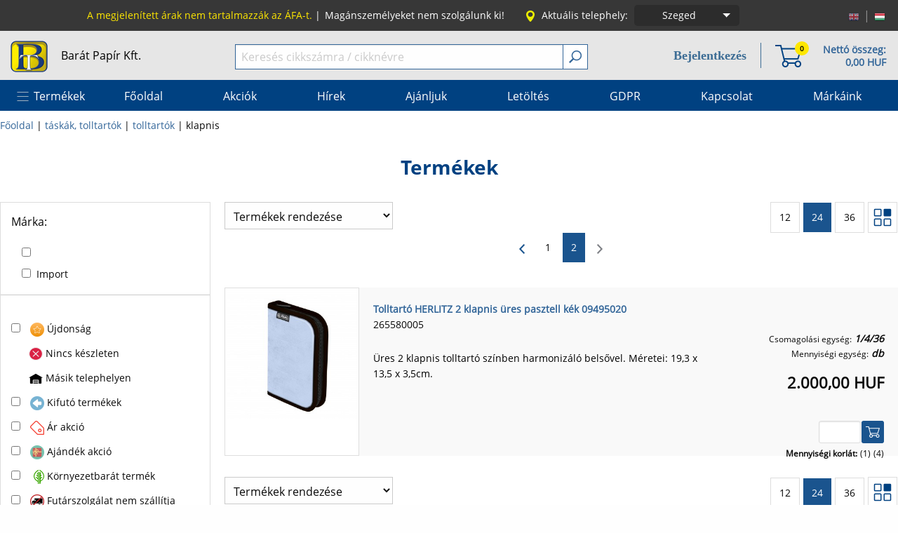

--- FILE ---
content_type: text/html; charset=utf-8
request_url: https://www.barat.hu/1414-klapnis?p=2&id_category=1414&n=24
body_size: 17681
content:
<!DOCTYPE html>
<html xmlns="http://www.w3.org/1999/xhtml" xml:lang="hu" xmlns:fb="http://ogp.me/ns/fb#">
<head>
    <title>Bar&aacute;t Pap&iacute;r web&aacute;ruh&aacute;z - klapnis</title>
                <meta name="description" content="F&eacute;nym&aacute;sol&oacute;pap&iacute;r, iratrendező, irodaszer nagykereskedelmi web&aacute;ruh&aacute;z" />
                    <meta name="keywords" content="f&eacute;nym&aacute;sol&oacute;pap&iacute;r, irodaszer, iratrendező, pap&iacute;r" />
        <meta http-equiv="Content-Type" content="application/xhtml+xml; charset=utf-8" />
    <meta name="viewport" content="width=device-width, initial-scale=1.0, maximum-scale=1" />
    <meta name="robots" content="index,follow" />
    <link rel="icon" type="image/vnd.microsoft.icon" href="/img/favicon.ico" />
    <link rel="shortcut icon" type="image/x-icon" href="/img/favicon.ico" />
    	<link href="/themes/br/css/app.css?v=2962" rel="stylesheet" type="text/css" media="all" />
	<link href="/themes/br/slick/slick.css?v=2" rel="stylesheet" type="text/css" media="all" />
		<link rel="stylesheet" type="text/css" href="/themes/br/css/dlmenu-component.css" />
	<link href="/themes/br/css/blitzer.css" rel="stylesheet" type="text/css" media="all" />
	<link href="/themes/br/photoswipe/photoswipe.css" rel="stylesheet" type="text/css" media="all" />
	<link href="/themes/br/photoswipe/default-skin/default-skin.css" rel="stylesheet" type="text/css" media="all" />
    	            <script type="text/javascript" src="/js/tools.js?v=2818"></script>
    <script type="text/javascript">
            var baseDir = '/';
            var baseDirSSL = 'https://www.barat.hu/';
            var static_token = '7c171c352c3b9384ad802cf11022a80b';
            var token = 'd18ad8c77e23f0e211334bb6c9281b91';
            var priceDisplayPrecision = 2;
			var themeImgDir = '/themes/br/img/';
			var slicks = new Array();
    </script>
	<script type="text/javascript" src="/js/jquery/jquery-1.8.3.js"></script>
	<script type="text/javascript" src="/js/jquery/jquery-ui-1.9.2.custom.min.js"></script>
		<script type="text/javascript" src="/js/cart-tools.js"></script>
	<script type="text/javascript" src="/themes/br/foundation6.3.1/js/foundation.min.js"></script>
	<script type="text/javascript" src="/themes/br/slick/slick.min.js"></script>
	<script type="text/javascript" src="/themes/br/js/modernizr.custom.js"></script>
	<script type="text/javascript" src="/themes/br/js/dlmenu.js"></script>
	<script type="text/javascript" src="/themes/br/js/blazy.min.js"></script>
	<script type="text/javascript" src="/themes/br/js/popper.js"></script>
	<script type="text/javascript" src="/themes/br/js/email_notification.js"></script>
	<script type="text/javascript" src="/themes/br/js/bcart.js"></script>
	<script type="text/javascript" src="/themes/br/js/dialog.js"></script>
	<script type="text/javascript" src="/themes/br/js/search-au.js"></script>
	<script type="text/javascript" src="/themes/br/js/tools.js?v=1"></script>
	<script type="text/javascript" src="/themes/br/photoswipe/photoswipe.min.js"></script>
	<script type="text/javascript" src="/themes/br/photoswipe/photoswipe-ui-default.min.js"></script>
                                    <script type="text/javascript" src="/themes/br/js/product-list.js"></script>
                                <script type="text/javascript" src="/themes/br/js/filter.js"></script>
                    <script type="text/javascript" src="/modules/octopusaccount_accounts/files/myaccounts.js"></script><script type="text/javascript" src="/modules/modulefavorite/files/js/modulefavorite.js?v=71017"></script><script type="text/javascript">var lawService = '/modules/cookielaw/data.php';</script>
<script type="text/javascript" src="/modules/cookielaw/cookie_law_alert.js"></script>
</head>
    <body id="category">
                    <div id="main">
				<div id="header-top-wrapper">
					<div class="row">
						<div class="columns small-12">
							<div class="row collapse">
								<div class="columns small-4 medium-3 xmedium-3 large-2 large-push-10"><ul id="top_languages">
			<li class="real_language">
			<a href="/category.php?id_category=1414&amp;p=2&amp;n=24&amp;id_lang=1" title="English (English)">				<img src="/img/l/1-16.png" alt="English (English)" />
			</a>		</li>
		<li>|</li>			<li class="real_language selected_language">
							<img src="/img/l/3-16.png" alt="Magyar" />
					</li>
			</ul>
<script type="text/javascript">
	$('ul#top_languages li.real_language:not(.selected_language)').css('opacity', 0.6);
	$('ul#top_languages li.real_language:not(.selected_language)').hover(function(){
		$(this).css('opacity', 1);
	}, function(){
		$(this).css('opacity', 0.6);
	});
</script></div>
								<div class="columns small-6 medium-8 xmedium-8 large-10 large-pull-2">
									<ul class="top-menu pix14 normal fr">
										<li class="show-for-large yellow">
											A megjelen&iacute;tett &aacute;rak nem tartalmazz&aacute;k az &Aacute;FA-t.<span> | </span>
										</li>
										<li class="show-for-medium">
											<span>Mag&aacute;nszem&eacute;lyeket nem szolg&aacute;lunk ki!</span><span class="hide-for-large"> | </span>
										</li>
																					<li>
												<img class="show-for-large" src="/themes/br/img/location.png"><span class="show-for-xmedium pr5">Aktu&aacute;lis telephely:</span>
												<div class="establishment-selection">
													<div class="button-group" data-toggle="es-dropdown">
														<a class="button establishment-name">
																																																Szeged
																																																																																																																																										</a>
														<a class="dropdown button arrow-only">
															<span class="show-for-sr">Choose establishment!</span>
														</a>
													</div>
													<div class="dropdown-pane establishment-pane" id="es-dropdown" data-dropdown data-auto-focus="true">
														<form action="" method="post" name="frmchangeestablishment" id="frmchangeestablishment">
															<input type="hidden" id="ce" name="changeestablishment" value="2">
															<ul class="establishment">
																																																																																				<li class="white" onclick="$('#ce').val($(this).attr('data'));$('#frmchangeestablishment').submit();" data="3">Békéscsaba</li>
																																																																				<li class="white" onclick="$('#ce').val($(this).attr('data'));$('#frmchangeestablishment').submit();" data="4">Budapest</li>
																																																																				<li class="white" onclick="$('#ce').val($(this).attr('data'));$('#frmchangeestablishment').submit();" data="5">Tatabánya</li>
																																																</ul>
														</form>
													</div>
												</div>
											</li>
																			</ul>
								</div>
								<div class="columns small-2 medium-1 xmedium-1 hide-for-large text-right lh40">
									<button class="dl-trigger"><img class="hide-for-large" src="/themes/br/img/hamburger.png"/></button>
								</div>
							</div>
						</div>
					</div>
				</div>
                <div class="header-top-wrapper-bottom hide-for-large yellow text-center pix14">
                    A megjelen&iacute;tett &aacute;rak nem tartalmazz&aacute;k az &Aacute;FA-t.
                </div>
				<div id="header-middle-wrapper-outer">
					<div id="header-middle-wrapper">
						<div class="row">
							<div class="columns small-6 medium-2 xmedium-1 large-3"><div class="header-middle-item"><a href="https://www.barat.hu/" class="black">
								<img data-interchange="[/themes/br/img/baratpapir-logo-41.png, small], [/themes/br/img/baratpapir-logo-41.png, medium], [/themes/br/img/baratpapir-logo.png, large]" />
								<span class="show-for-large ml15">Bar&aacute;t Pap&iacute;r Kft.</span></a></div></div>
							<div class="columns small-6 medium-5 medium-push-5 xmedium-4 xmedium-push-7 large-4 large-push-5 text-right">
																<div class="header-middle-item">
									<div class="cart-info-txt hide-for-small-only fr pix14 bold ml20">
										<a href="https://www.barat.hu/order.php" title="Kos&aacute;r tartalm&aacute;nak megtekint&eacute;se"><p class="lh18 nomargin pr2">Nett&oacute; &ouml;sszeg:</p></a>
										<a href="https://www.barat.hu/order.php" title="Kos&aacute;r tartalm&aacute;nak megtekint&eacute;se"><p class="lh18 nomargin pr2 ajax-info-total-net-price">0,00 HUF</p></a>
									</div>
									<div class="cart-info-icon mr10 fr pix14 bold">
										<a href="https://www.barat.hu/order.php" title="Kos&aacute;r tartalm&aacute;nak megtekint&eacute;se" class="top-badge cart-badge" data-badge="0"><img src="/themes/br/img/basket38.png"></a>
									</div>
									<div class="h-separator show-for-large"><div></div></div>
									<div class="show-for-large pix14 fr pr20">
										                                            <div class="relative l-body">
                                                <a class="hu clb blue6 pix18 bold l-item" href="https://www.barat.hu/belepes">Bejelentkez&eacute;s</a>
                                                <div class="hidden l-container">
                                                    <div class="row collapse">
                                                        <div class="columns small-11 small-centered">
                                                            <a class="button wdth100" href="https://www.barat.hu/belepes">Bejelentkez&eacute;s</a>
                                                        </div>
                                                        <div class="columns small-11 small-centered">
                                                            <a class="button white-blue-button wdth100" href="https://www.barat.hu/regisztracio">Regisztr&aacute;ci&oacute;</a>
                                                        </div>
                                                    </div>
                                                </div>
                                            </div>
																													</div>
									
								</div>
							</div>
							<div class="columns small-12 medium-5 medium-pull-5 xmedium-7 xmedium-pull-4 large-5 large-pull-4">
								<div class="header-middle-item" id="search_q">
									<form method="get" action="https://www.barat.hu/search.php">
										<div class="input-group nomargin">
											<input type="text" class="input-group-field" id="search_query" name="search_query" value="" placeholder="Keres&eacute;s cikksz&aacute;mra / cikkn&eacute;vre" />
											<div class="input-group-button">
												<button type="submit" class="pointer search-btn" name="submit_search" id="submit_search" ><img src="/themes/br/img/search18.png" /></button>
											</div>
										</div>
									</form>
								</div>
							</div>
						</div>
					</div>
				</div>
				<div id="header-bottom-wrapper">
					<div class="row collapse show-for-large">
	<div class="columns small-12 relative">
		<ul class="menu-list pix16">
																					<li class="products pointer white" onmouseenter="$('.products-categories').show();" onmouseout="setTimeout(function(){if(!$('#pc').mouseIsOver()){$('.products-categories').hide();}}, 10);" class="menu-item">Term&eacute;kek</li>
										<li>
			<a href="/index.php" title="Főoldal"><span class="menu-item">Főoldal</span></a>
		 
	
	</li>							<li>
			<a href="/oldal/aktualis-akciok" title="Akci&oacute;k"><span class="menu-item">Akci&oacute;k</span></a>
		 
	
	</li>							<li>
			<a href="/oldal/hirek" title="H&iacute;rek"><span class="menu-item">H&iacute;rek</span></a>
		 
	
	</li>							<li>
			<a href="/oldal/ajanljuk" title="Aj&aacute;nljuk"><span class="menu-item">Aj&aacute;nljuk</span></a>
		 
	
	</li>							<li>
			<a href="/oldal/letoltheto-anyagok" title="Let&ouml;lt&eacute;s"><span class="menu-item">Let&ouml;lt&eacute;s</span></a>
		 
	
	</li>							<li>
			<a href="/oldal/altalanos-adatvedelmi-es-adatkezelesi-szabalyzat" title="GDPR"><span class="menu-item">GDPR</span></a>
		 
	
	</li>							<li>
			<span class="emptymenupoint menu-item" title="Kapcsolat">Kapcsolat</span>	
		 
	
			<ul>
					<li>
			<a href="/oldal/kapcsolat-szeged" title="Szeged"><span class="menu-item">Szeged</span></a>
		 
	
	</li>					<li>
			<a href="/oldal/kapcsolat-budapest" title="Budapest"><span class="menu-item">Budapest</span></a>
		 
	
	</li>					<li>
			<a href="/oldal/kapcsolat-bekescsaba" title="B&eacute;k&eacute;scsaba"><span class="menu-item">B&eacute;k&eacute;scsaba</span></a>
		 
	
	</li>					<li>
			<a href="/oldal/kapcsolat-tatabanya" title="Tatab&aacute;nya"><span class="menu-item">Tatab&aacute;nya</span></a>
		 
	
	</li>				</ul>
	</li>							<li>
			<a href="https://www.barat.hu/markaink" title="M&aacute;rk&aacute;ink"><span class="menu-item">M&aacute;rk&aacute;ink</span></a>
		 
	
	</li>					</ul>
					<div class="hidden products-categories row nomargin" id="pc" onmouseout="setTimeout(function(){if(!$('li.products').mouseIsOver() && !$('#pc').mouseIsOver()){$('.products-categories').hide();}}, 10);"
				 >
														<div class="columns large-3 hv">
						<div class="hv-inner has-child">
							<a href="/42209-kepeslap">képeslap</a>
						</div>
					</div>
														<div class="columns large-3 hv">
						<div class="hv-inner has-child">
							<a href="/42096-papirok">papírok</a>
						</div>
					</div>
														<div class="columns large-3 hv">
						<div class="hv-inner has-child">
							<a href="/41954-iskolaszerek">iskolaszerek</a>
						</div>
					</div>
														<div class="columns large-3 hv noborder">
						<div class="hv-inner has-child">
							<a href="/42051-fuzetek-jegyzetek">füzetek, jegyzetek</a>
						</div>
					</div>
														<div class="columns large-3 hv">
						<div class="hv-inner has-child">
							<a href="/42073-iroszerek">írószerek</a>
						</div>
					</div>
														<div class="columns large-3 hv">
						<div class="hv-inner has-child">
							<a href="/42064-iratrendezes">iratrendezés</a>
						</div>
					</div>
														<div class="columns large-3 hv">
						<div class="hv-inner has-child">
							<a href="/42092-naptarak">naptárak</a>
						</div>
					</div>
														<div class="columns large-3 hv noborder">
						<div class="hv-inner has-child">
							<a href="/42045-ajandek">ajándék</a>
						</div>
					</div>
														<div class="columns large-3 hv">
						<div class="hv-inner has-child">
							<a href="/42084-javitas-ragasztas">javítás, ragasztás</a>
						</div>
					</div>
														<div class="columns large-3 hv">
						<div class="hv-inner has-child">
							<a href="/42109-taskak-tolltartok">táskák, tolltartók</a>
						</div>
					</div>
														<div class="columns large-3 hv">
						<div class="hv-inner has-child">
							<a href="/42048-diszcsomagolas">díszcsomagolás</a>
						</div>
					</div>
														<div class="columns large-3 hv noborder">
						<div class="hv-inner has-child">
							<a href="/42068-irodai-kisgepek-kellekek">irodai kisgépek, kellékek</a>
						</div>
					</div>
														<div class="columns large-3 hv">
						<div class="hv-inner has-child">
							<a href="/42080-irodatechnika">irodatechnika</a>
						</div>
					</div>
														<div class="columns large-3 hv">
						<div class="hv-inner has-child">
							<a href="/42102-rajzeszkozok">rajzeszközök</a>
						</div>
					</div>
														<div class="columns large-3 hv">
						<div class="hv-inner has-child">
							<a href="/42095-nyomtatvanyok">nyomtatványok</a>
						</div>
					</div>
														<div class="columns large-3 hv noborder">
						<div class="hv-inner has-child">
							<a href="/42087-kellekanyagok">kellékanyagok</a>
						</div>
					</div>
														<div class="columns large-3 hv">
						<div class="hv-inner has-child">
							<a href="/42090-konyhai-termekek">konyhai termékek</a>
						</div>
					</div>
														<div class="columns large-3 hv">
						<div class="hv-inner has-child">
							<a href="/42091-letesitmenyuzemeltetes">létesítményüzemeltetés</a>
						</div>
					</div>
														<div class="columns large-3 hv">
						<div class="hv-inner has-child">
							<a href="/42054-haztartasi-termekek">háztartási termékek</a>
						</div>
					</div>
														<div class="columns large-3 hv noborder">
						<div class="hv-inner has-child">
							<a href="/42063-irodabutor-es-dekoracio">irodabútor és dekoráció</a>
						</div>
					</div>
														<div class="columns large-3 hv">
						<div class="hv-inner has-child">
							<a href="/42108-tisztitoszerek-higienia">tisztítószerek, higiénia</a>
						</div>
					</div>
														<div class="columns large-3 hv">
						<div class="hv-inner has-child">
							<a href="/42112-vizualtechnika">vizuáltechnika</a>
						</div>
					</div>
														<div class="columns large-3 hv">
						<div class="hv-inner has-child">
							<a href="/1297-kreativ">kreatív</a>
						</div>
					</div>
														<div class="columns large-3 hv noborder">
						<div class="hv-inner has-child">
							<a href="/41870-egyeb">egyéb</a>
						</div>
					</div>
																			</div>
			</div>
</div>
					<div class="row collapse hide-for-large">
						<div class="columns small-12">
							<div id="dl-menu" class="dl-menuwrapper">
								<ul class="dl-menu">
																			<li class="grayed">
											<a href="https://www.barat.hu/belepes">
												<img src="/themes/br/img/login.png"><span>&nbsp;Bejelentkez&eacute;s</span>
											</a>
										</li>
										<li class="grayed">
											<a href="https://www.barat.hu/regisztracio">
												<img src="/themes/br/img/user.png"><span>&nbsp;Regisztr&aacute;ci&oacute;</span>
											</a>
										</li>
																												<li>
											<a href="#">Term&eacute;kek</a>
											<ul class="dl-submenu">
																							<li class="has-child">
	<a href="#">képeslap</a>
			<ul class="dl-submenu">
					<li>
	<a href="/42192-anyak-napja">anyák napja</a>
	</li>					<li>
	<a href="/42194-baba-szuletes">baba születés</a>
	</li>					<li>
	<a href="/42193-ballagas">ballagás</a>
	</li>					<li>
	<a href="/42195-eskuv">esküvő</a>
	</li>					<li>
	<a href="/42196-felirat-nelkuli">felirat nélküli</a>
	</li>					<li>
	<a href="/42198-karacsony">karácsony</a>
	</li>					<li>
	<a href="/42199-koszonettel-szeretettel">köszönettel, szeretettel</a>
	</li>					<li>
	<a href="/42200-nevnap">névnap</a>
	</li>					<li>
	<a href="/42201-nnap">nőnap</a>
	</li>					<li>
	<a href="/42202-nyugdijba-vonulas">nyugdíjba vonulás</a>
	</li>					<li>
	<a href="/42203-reszvet">részvét</a>
	</li>					<li>
	<a href="/42204-szuletesnap">születésnap</a>
	</li>					<li>
	<a href="/42208-tobbfele-alkalomra">többféle alkalomra</a>
	</li>					<li>
	<a href="/42206-valentin-nap">valentin nap</a>
	</li>					<li>
	<a href="/42205-vallasels-aldozasbermalas">vallás,első áldozás,bérmálás</a>
	</li>				</ul>
	</li>																							<li class="has-child">
	<a href="#">papírok</a>
			<ul class="dl-submenu">
					<li class="has-child">
	<a href="#">fénymásoló</a>
			<ul class="dl-submenu">
					<li>
	<a href="/1339-feher">fehér</a>
	</li>					<li>
	<a href="/1340-szines-anyagaban">színes (anyagában)</a>
	</li>					<li>
	<a href="/1341-szines-nyomashoz-foto">színes nyomáshoz (fotó)</a>
	</li>					<li>
	<a href="/1342-ives-tekercses">íves, tekercses</a>
	</li>				</ul>
	</li>					<li class="has-child">
	<a href="#">karton</a>
			<ul class="dl-submenu">
					<li>
	<a href="/1345-anyagaban-szinezett">anyagában színezett</a>
	</li>					<li>
	<a href="/1347-festett">festett</a>
	</li>					<li>
	<a href="/1346-egyeb">egyéb</a>
	</li>				</ul>
	</li>					<li class="has-child">
	<a href="#">leporelló</a>
			<ul class="dl-submenu">
					<li>
	<a href="/1348-158">158</a>
	</li>					<li>
	<a href="/1349-240">240</a>
	</li>					<li>
	<a href="/1350-382">382</a>
	</li>				</ul>
	</li>					<li class="has-child">
	<a href="#">pénztárgépszalag</a>
			<ul class="dl-submenu">
					<li>
	<a href="/1355-hpapir">hőpapír</a>
	</li>					<li>
	<a href="/42041-nem-hpapir">nem hőpapír</a>
	</li>				</ul>
	</li>					<li class="has-child">
	<a href="#">rajzoláshoz</a>
			<ul class="dl-submenu">
					<li>
	<a href="/1359-rajzlap">rajzlap</a>
	</li>					<li>
	<a href="/1357-millimeter">milliméter</a>
	</li>					<li>
	<a href="/1358-pausz">pausz</a>
	</li>				</ul>
	</li>					<li>
	<a href="/2478-foto-tintasugaras-lezer">fotó papír, tintasugaras, lézer</a>
	</li>					<li class="has-child">
	<a href="#">boríték</a>
			<ul class="dl-submenu">
					<li>
	<a href="/1327-enyvezett">enyvezett</a>
	</li>					<li>
	<a href="/1329-legparnas">légpárnás</a>
	</li>					<li>
	<a href="/1330-ontapados">öntapadós</a>
	</li>					<li>
	<a href="/1333-specialis">speciális</a>
	</li>					<li>
	<a href="/1332-szilikonos">szilikonos</a>
	</li>					<li>
	<a href="/1331-szines">színes</a>
	</li>				</ul>
	</li>					<li class="has-child">
	<a href="#">etikett</a>
			<ul class="dl-submenu">
					<li>
	<a href="/1334-lezer-es-tintasugaras">lézer és tintasugaras</a>
	</li>					<li>
	<a href="/1337-ontapados-cimke">öntapadós címke</a>
	</li>					<li>
	<a href="/1336-nyomasra-tapado-cimke">nyomásra tapadó címke</a>
	</li>					<li>
	<a href="/1335-matrix">mátrix</a>
	</li>				</ul>
	</li>					<li>
	<a href="/1326-arazoszalag">árazószalag</a>
	</li>					<li>
	<a href="/1361-specialis-nyomtato-textilre-vasalhato-tephetetlen-vizallo">speciális nyomtató, textilre vasalható, téphetetlen, vízálló</a>
	</li>					<li>
	<a href="/1360-rovatolt">rovatolt</a>
	</li>				</ul>
	</li>																							<li class="has-child">
	<a href="#">iskolaszerek</a>
			<ul class="dl-submenu">
					<li>
	<a href="/2499-boritok">borítók</a>
	</li>					<li class="has-child">
	<a href="#">füzetbox</a>
			<ul class="dl-submenu">
					<li>
	<a href="/42131-A4">A4</a>
	</li>					<li>
	<a href="/42130-A5">A5</a>
	</li>				</ul>
	</li>					<li class="has-child">
	<a href="#">gumis mappák</a>
			<ul class="dl-submenu">
					<li>
	<a href="/42137-A3">A3</a>
	</li>					<li>
	<a href="/42138-A4">A4</a>
	</li>					<li>
	<a href="/42139-A5">A5</a>
	</li>				</ul>
	</li>					<li class="has-child">
	<a href="#">termoszok,kulacsok</a>
			<ul class="dl-submenu">
					<li>
	<a href="/42228-1000ml-muanyag">1000ml műanyag</a>
	</li>					<li>
	<a href="/42229-350ml-manyag">350ml műanyag</a>
	</li>					<li>
	<a href="/42225-475500ml-manyag">500ml műanyag</a>
	</li>					<li>
	<a href="/42226-500ml-FEM">500ml FÉM</a>
	</li>					<li>
	<a href="/42227-600650ml-manyag">600,650ml műanyag</a>
	</li>					<li>
	<a href="/42230-600ml-FEM">600ml FÉM</a>
	</li>					<li>
	<a href="/42231-800ml-manyag">800ml műanyag</a>
	</li>				</ul>
	</li>					<li>
	<a href="/1217-papir-termekek-szamolo-korong-szam-es-jelkartya-orarend">papír termékek (számoló korong, szám és jelkártya, órarend)</a>
	</li>					<li>
	<a href="/1214-manyag-termekek">műanyag termékek</a>
	</li>					<li>
	<a href="/1212-gyurma">gyurma</a>
	</li>					<li>
	<a href="/1213-hurkafa">hurkafa</a>
	</li>					<li>
	<a href="/1218-rajztabla-es-tarto">rajztábla és tartó</a>
	</li>				</ul>
	</li>																							<li class="has-child">
	<a href="#">füzetek, jegyzetek</a>
			<ul class="dl-submenu">
					<li class="has-child">
	<a href="#">kapcsozott füzet</a>
			<ul class="dl-submenu">
					<li>
	<a href="/42232-els-osztaly">első osztály</a>
	</li>					<li>
	<a href="/1041-normal-borito">normál borító</a>
	</li>					<li>
	<a href="/1040-szinesborito">színesborító</a>
	</li>					<li>
	<a href="/42019-hangjegy-szotarfuzet">hangjegy, szótárfüzet</a>
	</li>					<li>
	<a href="/42020-leckefuzet">leckefüzet</a>
	</li>				</ul>
	</li>					<li class="has-child">
	<a href="#">spirálfüzet</a>
			<ul class="dl-submenu">
					<li>
	<a href="/1050-normal-borito">normál borító</a>
	</li>					<li>
	<a href="/1051-specialis-szinregiszteres">speciális (színregiszteres)</a>
	</li>					<li>
	<a href="/1049-szinesborito">színesborító</a>
	</li>				</ul>
	</li>					<li>
	<a href="/1053-vazlatfuzet-rajztomb">vázlatfüzet, rajztömb</a>
	</li>					<li>
	<a href="/42018-jegyzetomb">jegyzetömb</a>
	</li>					<li>
	<a href="/1052-teptomb-es-tarto">tépőtömb és tartó</a>
	</li>					<li class="has-child">
	<a href="#">gyűrűskönyv</a>
			<ul class="dl-submenu">
					<li>
	<a href="/1035-studium-szigma">studium, szigma</a>
	</li>					<li>
	<a href="/1034-potbetet">pótbetét</a>
	</li>				</ul>
	</li>					<li>
	<a href="/1039-jegyzetfuzet">jegyzetfüzet</a>
	</li>					<li>
	<a href="/42022-spiraljegyzet-notesz">spiráljegyzet, notesz</a>
	</li>					<li>
	<a href="/1038-mappa">mappa</a>
	</li>					<li>
	<a href="/42021-naplo-butikkonyv-notesz">napló, butikkönyv, notesz</a>
	</li>					<li>
	<a href="/2492-ontapados-teptomb">öntapadós tépőtömb</a>
	</li>					<li>
	<a href="/41846-jelolcimke">jelölőcímke</a>
	</li>					<li>
	<a href="/1037-irolap">írólap</a>
	</li>					<li>
	<a href="/1032-beirokonyv">beírókönyv</a>
	</li>					<li>
	<a href="/1031-atirotomb">átírótömb</a>
	</li>					<li>
	<a href="/1044-mutato-telefonregiszter">mutató, telefonregiszter</a>
	</li>					<li>
	<a href="/1045-nevjegytarto-nevjegykarton">névjegytartó, névjegykarton</a>
	</li>					<li>
	<a href="/41872-emlekkonyv">emlékkönyv</a>
	</li>					<li>
	<a href="/1042-kifest">kifestő</a>
	</li>				</ul>
	</li>																							<li class="has-child">
	<a href="#">írószerek</a>
			<ul class="dl-submenu">
					<li class="has-child">
	<a href="#">ceruzák</a>
			<ul class="dl-submenu">
					<li>
	<a href="/2675-grafit-mintas">grafit, mintás</a>
	</li>					<li>
	<a href="/1166-grafit-radiros">grafit, radíros</a>
	</li>					<li>
	<a href="/1165-grafit-tolobetetes">grafit, tolóbetétes</a>
	</li>					<li>
	<a href="/1170-szines-szolo">színes szóló</a>
	</li>					<li>
	<a href="/1169-szines-keszlet">színes készlet</a>
	</li>					<li>
	<a href="/1167-grafit-technikai-mveszi">grafit, technikai, művészi</a>
	</li>					<li>
	<a href="/2676-specialis-szines-ceruzak">speciális színes ceruzák</a>
	</li>					<li>
	<a href="/1164-grafit-egyeb">grafit, egyéb</a>
	</li>				</ul>
	</li>					<li class="has-child">
	<a href="#">golyóstoll</a>
			<ul class="dl-submenu">
					<li>
	<a href="/1172-cserelhet-betetes">cserélhető betétes</a>
	</li>					<li>
	<a href="/1173-eldobhato">eldobható</a>
	</li>					<li>
	<a href="/1174-exkluziv">exkluzív</a>
	</li>					<li>
	<a href="/42235-radirozhato">radírozható</a>
	</li>				</ul>
	</li>					<li class="has-child">
	<a href="#">zseléstoll</a>
			<ul class="dl-submenu">
					<li>
	<a href="/42211-03-es-038-mm">0,3 és 0,38 mm</a>
	</li>					<li>
	<a href="/42214-04-mm">0,4 mm</a>
	</li>					<li>
	<a href="/42212-05-mm">0,5 mm</a>
	</li>					<li>
	<a href="/42215-07mm-1mm">0,7mm, 1mm</a>
	</li>					<li>
	<a href="/42213-keszlet">készlet</a>
	</li>					<li>
	<a href="/42234-radirozhato">radírozható</a>
	</li>				</ul>
	</li>					<li>
	<a href="/1187-rollertoll">rollertoll</a>
	</li>					<li class="has-child">
	<a href="#">pixiron</a>
			<ul class="dl-submenu">
					<li>
	<a href="/1182-035">0,35</a>
	</li>					<li>
	<a href="/1183-05">0,5</a>
	</li>					<li>
	<a href="/1184-07">0,7</a>
	</li>					<li>
	<a href="/1185-10">1,0</a>
	</li>				</ul>
	</li>					<li class="has-child">
	<a href="#">ironbél</a>
			<ul class="dl-submenu">
					<li>
	<a href="/1176-03">0,3</a>
	</li>					<li>
	<a href="/1177-05">0,5</a>
	</li>					<li>
	<a href="/1178-07">0,7</a>
	</li>					<li>
	<a href="/1179-09">0,9</a>
	</li>					<li>
	<a href="/1180-versatil">versatil</a>
	</li>				</ul>
	</li>					<li class="has-child">
	<a href="#">tollbetétek</a>
			<ul class="dl-submenu">
					<li>
	<a href="/1196-golyostoll">golyóstoll</a>
	</li>					<li>
	<a href="/1198-roller">roller</a>
	</li>					<li>
	<a href="/1199-zseles">zselés</a>
	</li>				</ul>
	</li>					<li class="has-child">
	<a href="#">rostírón</a>
			<ul class="dl-submenu">
					<li>
	<a href="/1188-filctoll">filctoll</a>
	</li>					<li>
	<a href="/1189-lakkfilc-porcelan-marker-folyekony-kreta-marker">lakkfilc, porcelán marker, folyékony kréta marker</a>
	</li>					<li>
	<a href="/1191-permanent-marker-rost">permanent, marker, rost</a>
	</li>					<li>
	<a href="/1192-szovegkiemel">szövegkiemelő</a>
	</li>					<li>
	<a href="/1193-tablairon-flipchart-marker">táblairón, flipchart marker</a>
	</li>					<li>
	<a href="/1195-textilfilc">textilfilc</a>
	</li>					<li>
	<a href="/1194-tfilc">tűfilc</a>
	</li>				</ul>
	</li>					<li>
	<a href="/1202-tolttoll">töltőtoll</a>
	</li>					<li>
	<a href="/1201-tollkeszlet">tollkészlet</a>
	</li>					<li>
	<a href="/1204-ugyfeltoll">ügyféltoll</a>
	</li>					<li>
	<a href="/1175-hegyez">hegyező</a>
	</li>					<li>
	<a href="/1203-tolltok">tolltok</a>
	</li>					<li>
	<a href="/1200-tinta-patron">tinta, patron</a>
	</li>				</ul>
	</li>																							<li class="has-child">
	<a href="#">iratrendezés</a>
			<ul class="dl-submenu">
					<li>
	<a href="/1117-iratrendez">iratrendező</a>
	</li>					<li>
	<a href="/42025-iratgyjt">iratgyűjtő</a>
	</li>					<li class="has-child">
	<a href="#">gyorsfűző</a>
			<ul class="dl-submenu">
					<li>
	<a href="/1110-manyag-lefz">műanyag, lefűző</a>
	</li>					<li>
	<a href="/1111-papir">papír</a>
	</li>				</ul>
	</li>					<li class="has-child">
	<a href="#">irattartó papucs</a>
			<ul class="dl-submenu">
					<li>
	<a href="/1126-manyag-fem">műanyag, fém</a>
	</li>					<li>
	<a href="/1127-papir">papír</a>
	</li>				</ul>
	</li>					<li>
	<a href="/1112-gyrskonyv">gyűrűskönyv</a>
	</li>					<li>
	<a href="/1130-tokos-iratrendez">tokos iratrendező</a>
	</li>					<li>
	<a href="/1115-iromanyfedel">irományfedél</a>
	</li>					<li>
	<a href="/1131-villamzaras-mappa">villámzáras mappa</a>
	</li>					<li class="has-child">
	<a href="#">gumis mappa</a>
			<ul class="dl-submenu">
					<li>
	<a href="/1113-manyag">műanyag</a>
	</li>					<li>
	<a href="/1114-papir">papír</a>
	</li>				</ul>
	</li>					<li>
	<a href="/1121-lefzhet-tasak">lefűzhető tasak</a>
	</li>					<li>
	<a href="/1109-genotherm">genotherm</a>
	</li>					<li>
	<a href="/42026-patentos-zippes-irattarto">patentos, zippes irattartó</a>
	</li>					<li class="has-child">
	<a href="#">fiókos irattartó</a>
			<ul class="dl-submenu">
					<li>
	<a href="/1106-manyag">műanyag</a>
	</li>				</ul>
	</li>					<li>
	<a href="/1105-felirotabla">felírótábla</a>
	</li>					<li class="has-child">
	<a href="#">kiegészítő</a>
			<ul class="dl-submenu">
					<li>
	<a href="/1118-tokok-diak-igazolvany-szemelyi-jogsi-bankkartya">tokok (diák igazolvány, személyi, jogsi, bankkártya)</a>
	</li>				</ul>
	</li>					<li class="has-child">
	<a href="#">elválasztó</a>
			<ul class="dl-submenu">
					<li>
	<a href="/1103-elvalasztolap-csik">elválasztólap, csík</a>
	</li>					<li>
	<a href="/1104-regiszter">regiszter</a>
	</li>				</ul>
	</li>					<li>
	<a href="/1124-iratved">iratvédő</a>
	</li>					<li>
	<a href="/1107-fuggmappa--es-tarto">függőmappa  és tartó</a>
	</li>					<li>
	<a href="/1122-okmanyhenger">okmányhenger</a>
	</li>					<li>
	<a href="/1100-archivalas">archiválás</a>
	</li>					<li>
	<a href="/1128-irattarto-talca">irattartó tálca</a>
	</li>					<li>
	<a href="/1101-alairo-elrendez">aláíró, előrendező</a>
	</li>					<li>
	<a href="/1129-irattaska-mappa">irattáska, mappa</a>
	</li>				</ul>
	</li>																							<li class="has-child">
	<a href="#">naptárak</a>
			<ul class="dl-submenu">
					<li class="has-child">
	<a href="#">fali</a>
			<ul class="dl-submenu">
					<li>
	<a href="/42162-lemez">lemez</a>
	</li>					<li>
	<a href="/42163-magneses">mágneses</a>
	</li>				</ul>
	</li>					<li class="has-child">
	<a href="#">agenda</a>
			<ul class="dl-submenu">
					<li>
	<a href="/1307-napi">napi</a>
	</li>				</ul>
	</li>					<li class="has-child">
	<a href="#">zsebnaptár</a>
			<ul class="dl-submenu">
					<li>
	<a href="/42160-allo">álló</a>
	</li>					<li>
	<a href="/42161-fekv">fekvő</a>
	</li>				</ul>
	</li>					<li>
	<a href="/1308-asztali-normal">asztali normál</a>
	</li>					<li class="has-child">
	<a href="#">asztali</a>
			<ul class="dl-submenu">
					<li>
	<a href="/41869-kepes-irodai">képes, irodai</a>
	</li>				</ul>
	</li>					<li>
	<a href="/1318-speditr">speditőr</a>
	</li>					<li>
	<a href="/1317-plakat">plakát</a>
	</li>					<li>
	<a href="/42040-tanari-diak">tanári, diák</a>
	</li>					<li>
	<a href="/1311-hataridnaplo-targylasi-naplo-bullet">határidőnapló, tárgylási napló, bullet</a>
	</li>					<li>
	<a href="/1312-kartya">kártya</a>
	</li>					<li>
	<a href="/1314-konyokl">könyöklő</a>
	</li>					<li>
	<a href="/1315-manager-mappa-SATURNUS">manager mappa/ SATURNUS</a>
	</li>					<li>
	<a href="/1309-egyeb-hallgatoi-naptar">egyéb (hallgatói naptár)</a>
	</li>					<li>
	<a href="/1316-naptarhat">naptárhát</a>
	</li>				</ul>
	</li>																							<li class="has-child">
	<a href="#">ajándék</a>
			<ul class="dl-submenu">
					<li class="has-child">
	<a href="#">karácsony</a>
			<ul class="dl-submenu">
					<li>
	<a href="/41855-diszcsomagolo-karton">diszcsomagoló, karton</a>
	</li>					<li>
	<a href="/42217-golyostoll-zselestoll-ceruza">golyóstoll, zseléstoll, ceruza</a>
	</li>					<li>
	<a href="/42124-lyukaszto">lyukasztó</a>
	</li>					<li>
	<a href="/42216-matrica-Ablakmatrica-Ablakzsele">matrica, Ablakmatrica, Ablakzselé</a>
	</li>					<li>
	<a href="/42122-nyomdabelyegz">nyomda,bélyegző</a>
	</li>					<li>
	<a href="/41853-ajandekkiser">ajándékkísérő</a>
	</li>					<li>
	<a href="/41854-ajandektasak-diszdoboz">ajándéktasak, díszdoboz</a>
	</li>					<li>
	<a href="/41858-diszkotoz-masni">diszkötöző, masni</a>
	</li>					<li>
	<a href="/41862-kepeslap-boritek">képeslap, boríték</a>
	</li>					<li>
	<a href="/41857-disz">dísz</a>
	</li>					<li>
	<a href="/41863-kiegeszit">kiegészítő</a>
	</li>					<li>
	<a href="/41856-dekoracio-ragaszto-kifest-hospray">dekoráció, ragasztó, kifestő, hóspray</a>
	</li>					<li>
	<a href="/41860-haztartasi-papir">háztartási papír</a>
	</li>					<li>
	<a href="/41859-mecses-gyertya">mécses gyertya</a>
	</li>				</ul>
	</li>					<li>
	<a href="/41864-mikulas">mikulás</a>
	</li>					<li class="has-child">
	<a href="#">parti kellékek</a>
			<ul class="dl-submenu">
					<li>
	<a href="/41867-normal">normál</a>
	</li>					<li>
	<a href="/41868-szilveszter-farsang">szilveszter, farsang</a>
	</li>				</ul>
	</li>					<li class="has-child">
	<a href="#">húsvét</a>
			<ul class="dl-submenu">
					<li>
	<a href="/41849-dekoracio-kiegeszit">dekoráció, kiegészítő</a>
	</li>					<li>
	<a href="/41850-szalvetaterit">szalvéta,terítő</a>
	</li>				</ul>
	</li>					<li class="has-child">
	<a href="#">képeslap általános</a>
			<ul class="dl-submenu">
					<li>
	<a href="/1012-boritekos">borítékos</a>
	</li>					<li>
	<a href="/1013-normal">normál</a>
	</li>				</ul>
	</li>					<li>
	<a href="/1009-gyertya-mecses">gyertya, mécses</a>
	</li>					<li>
	<a href="/1015-levelpapir-zsurmeghivo-ajandekkiser-konyvjelz">levélpapír, zsúrmeghívó, ajándékkisérő, könyvjelző</a>
	</li>					<li>
	<a href="/1014-kartya-jatek">kártya, játék</a>
	</li>					<li>
	<a href="/1016-matrica-matricas-album-ablakzsele">matrica, matricás album, ablakzselé</a>
	</li>					<li>
	<a href="/1008-fenykeptarto">fényképtartó</a>
	</li>					<li>
	<a href="/1006-egyeb">egyéb</a>
	</li>				</ul>
	</li>																							<li class="has-child">
	<a href="#">javítás, ragasztás</a>
			<ul class="dl-submenu">
					<li class="has-child">
	<a href="#">hibajavító</a>
			<ul class="dl-submenu">
					<li>
	<a href="/1262-ecsetes">ecsetes</a>
	</li>					<li>
	<a href="/1263-rolleres">rolleres</a>
	</li>					<li>
	<a href="/1260-betet">betét</a>
	</li>					<li>
	<a href="/1261-egyeb">egyéb</a>
	</li>				</ul>
	</li>					<li class="has-child">
	<a href="#">ragasztás</a>
			<ul class="dl-submenu">
					<li>
	<a href="/1272-stift">stift</a>
	</li>					<li>
	<a href="/1266-folyekony">folyékony</a>
	</li>					<li>
	<a href="/1270-pillanat">pillanat</a>
	</li>					<li>
	<a href="/1268-gyurma">gyurma</a>
	</li>					<li>
	<a href="/1271-ragasztoszalag">ragasztószalag</a>
	</li>					<li>
	<a href="/1264-ragasztoszalag-tep">ragasztószalag tépő</a>
	</li>					<li>
	<a href="/1265-csomagzaro-gep-es-szalag">csomagzáró gép és szalag</a>
	</li>					<li>
	<a href="/1267-gep-es-betet-spray">gép és betét, spray</a>
	</li>					<li>
	<a href="/41845-egyeb">egyéb</a>
	</li>				</ul>
	</li>				</ul>
	</li>																							<li class="has-child">
	<a href="#">táskák, tolltartók</a>
			<ul class="dl-submenu">
					<li class="has-child">
	<a href="#">iskolatáskák</a>
			<ul class="dl-submenu">
					<li>
	<a href="/1406-altalanos-iskolai">általános iskolai</a>
	</li>					<li>
	<a href="/1408-hatizsak">hátizsák</a>
	</li>					<li>
	<a href="/42042-kezi-vall-es-oldaltaska">kézi váll és oldaltáska</a>
	</li>					<li>
	<a href="/1407-egyeb">egyéb</a>
	</li>				</ul>
	</li>					<li class="has-child">
	<a href="#">tolltartók</a>
			<ul class="dl-submenu">
					<li>
	<a href="/2507-emeletes">emeletes</a>
	</li>					<li>
	<a href="/1414-klapnis">klapnis</a>
	</li>					<li>
	<a href="/1413-bedobos-zippes-hengeres">bedobós, zippes, hengeres</a>
	</li>				</ul>
	</li>					<li>
	<a href="/1415-tornazsak">tornazsák</a>
	</li>				</ul>
	</li>																							<li class="has-child">
	<a href="#">díszcsomagolás</a>
			<ul class="dl-submenu">
					<li class="has-child">
	<a href="#">ajándéktasak</a>
			<ul class="dl-submenu">
					<li>
	<a href="/1018-ital">ital</a>
	</li>					<li>
	<a href="/1019-kicsi">kicsi</a>
	</li>					<li>
	<a href="/1020-kozepes">közepes</a>
	</li>					<li>
	<a href="/1022-nagy">nagy</a>
	</li>				</ul>
	</li>					<li class="has-child">
	<a href="#">színes csomagoló</a>
			<ul class="dl-submenu">
					<li>
	<a href="/1024-ives">íves</a>
	</li>					<li>
	<a href="/1025-tekercses">tekercses</a>
	</li>				</ul>
	</li>					<li>
	<a href="/1027-kotoz-masni">kötöző, masni</a>
	</li>					<li>
	<a href="/1026-ajandekdoboz">ajándékdoboz</a>
	</li>				</ul>
	</li>																							<li class="has-child">
	<a href="#">irodai kisgépek, kellékek</a>
			<ul class="dl-submenu">
					<li class="has-child">
	<a href="#">tűzőgép</a>
			<ul class="dl-submenu">
					<li>
	<a href="/1160-10es-kapoccsal">10es kapoccsal</a>
	</li>					<li>
	<a href="/1161-246-kapoccsal">24/6 kapoccsal</a>
	</li>				</ul>
	</li>					<li>
	<a href="/2674-nagyteljesitmeny-tzgepek">nagyteljesítményű tűzőgépek</a>
	</li>					<li class="has-child">
	<a href="#">lyukasztó</a>
			<ul class="dl-submenu">
					<li>
	<a href="/1153-20-lapig">20 lapig</a>
	</li>					<li>
	<a href="/2672-30-lapig">30 lapig</a>
	</li>					<li>
	<a href="/1154-3550-lapig">35/50 lapig</a>
	</li>					<li>
	<a href="/1155-nagyteljesitmeny-50lap-felett">nagyteljesítményű 50lap felett</a>
	</li>				</ul>
	</li>					<li class="has-child">
	<a href="#">kapocs</a>
			<ul class="dl-submenu">
					<li>
	<a href="/1151-tzkapocs">tűzőkapocs</a>
	</li>					<li>
	<a href="/1146-gemkapocs">gémkapocs</a>
	</li>					<li>
	<a href="/1145-csipesz">csipesz</a>
	</li>					<li>
	<a href="/1147-gombost">gombostű</a>
	</li>					<li>
	<a href="/1150-tarto">tartó</a>
	</li>					<li>
	<a href="/1148-miltonkapocs">miltonkapocs</a>
	</li>					<li>
	<a href="/1149-rajz-es-tablaszog">rajz és táblaszög</a>
	</li>				</ul>
	</li>					<li>
	<a href="/2673-elektromos-tzgepek">elektromos tűzőgépek</a>
	</li>					<li class="has-child">
	<a href="#">olló</a>
			<ul class="dl-submenu">
					<li>
	<a href="/42028-irodai">irodai</a>
	</li>					<li>
	<a href="/1158-iskolai">iskolai</a>
	</li>					<li>
	<a href="/42027-egyeb">egyéb</a>
	</li>				</ul>
	</li>					<li class="has-child">
	<a href="#">bélyegzés</a>
			<ul class="dl-submenu">
					<li>
	<a href="/1135-belyegz">bélyegző</a>
	</li>					<li>
	<a href="/1134-belyegzfestek">bélyegzőfesték</a>
	</li>					<li>
	<a href="/1136-belyegzparna">bélyegzőpárna</a>
	</li>					<li>
	<a href="/1133-datumbelyegz">dátumbélyegző</a>
	</li>				</ul>
	</li>					<li class="has-child">
	<a href="#">írószertartó</a>
			<ul class="dl-submenu">
					<li>
	<a href="/1142-fem-fa">fém, fa</a>
	</li>					<li>
	<a href="/2671-manyag">műanyag</a>
	</li>					<li>
	<a href="/41840-papir">papír</a>
	</li>				</ul>
	</li>					<li>
	<a href="/1144-kapocskiszed">kapocskiszedő</a>
	</li>					<li>
	<a href="/42044-ujjnedvesit">ujjnedvesítő</a>
	</li>					<li>
	<a href="/1139-iratcsiptet-es-kapocs">iratcsiptető és kapocs</a>
	</li>					<li>
	<a href="/1152-kesek-levelbonto-vagokes">kések, levélbontó, vágókés</a>
	</li>					<li>
	<a href="/1159-papirkosar">papírkosár</a>
	</li>					<li>
	<a href="/1140-indigo">indigó</a>
	</li>				</ul>
	</li>																							<li class="has-child">
	<a href="#">irodatechnika</a>
			<ul class="dl-submenu">
					<li class="has-child">
	<a href="#">számológép</a>
			<ul class="dl-submenu">
					<li>
	<a href="/1254-asztali">asztali</a>
	</li>					<li>
	<a href="/1255-szalagos">szalagos</a>
	</li>					<li>
	<a href="/1256-tudomanyos">tudományos</a>
	</li>					<li>
	<a href="/1257-zseb">zseb</a>
	</li>				</ul>
	</li>					<li class="has-child">
	<a href="#">kötészet</a>
			<ul class="dl-submenu">
					<li>
	<a href="/1243-spiralozogep-es-spiralok-manyag-fem">spirálozógép és spirálok (műanyag, fém)</a>
	</li>					<li>
	<a href="/1242-laminalo-gep-laminalo-foliak">lamináló gép, lamináló fóliák</a>
	</li>					<li>
	<a href="/1236-ellap-spiralozashoz">előlap spirálozáshoz</a>
	</li>					<li>
	<a href="/2678-hatlap-spiralozashoz">hátlap spirálozáshoz</a>
	</li>					<li>
	<a href="/1240-iratsin">iratsín</a>
	</li>				</ul>
	</li>					<li>
	<a href="/1232-iratmegsemmisit">iratmegsemmisítő</a>
	</li>					<li class="has-child">
	<a href="#">feliratozás</a>
			<ul class="dl-submenu">
					<li>
	<a href="/1228-gep">gép</a>
	</li>					<li>
	<a href="/42029-kellek">kellék</a>
	</li>				</ul>
	</li>					<li class="has-child">
	<a href="#">CD/DVD</a>
			<ul class="dl-submenu">
					<li>
	<a href="/1222-DVD-lemez">DVD lemez</a>
	</li>				</ul>
	</li>					<li class="has-child">
	<a href="#">számítógép kiegészítő</a>
			<ul class="dl-submenu">
					<li>
	<a href="/1247-billentyzet">billentyűzet</a>
	</li>					<li>
	<a href="/1250-eger">egér</a>
	</li>					<li>
	<a href="/1246-adattarolok-memoriakartya-pendrive-adatka">adattárolók, memóriakártya, pendrive, adatká</a>
	</li>					<li>
	<a href="/1248-egeralatet">egéralátét</a>
	</li>				</ul>
	</li>					<li>
	<a href="/1219-arazogep">árazógép</a>
	</li>					<li>
	<a href="/1253-papirvago">papírvágó</a>
	</li>					<li>
	<a href="/1252-penz-szamolovizsgalo-erme-tarto-penz-kazetta">pénz számoló/vizsgáló, érme tartó, pénz kazetta</a>
	</li>					<li>
	<a href="/1245-monitor-monitortarto">monitor, monitortartó</a>
	</li>					<li>
	<a href="/1258-szamitastechnikai-tisztitoszerek">számitástechnikai tisztítószerek</a>
	</li>					<li>
	<a href="/1224-egyeb">egyéb</a>
	</li>				</ul>
	</li>																							<li class="has-child">
	<a href="#">rajzeszközök</a>
			<ul class="dl-submenu">
					<li class="has-child">
	<a href="#">ecset</a>
			<ul class="dl-submenu">
					<li>
	<a href="/1364-iskolai">iskolai</a>
	</li>					<li>
	<a href="/1363-ecsettal">ecsettál</a>
	</li>				</ul>
	</li>					<li class="has-child">
	<a href="#">kréta</a>
			<ul class="dl-submenu">
					<li>
	<a href="/1371-tablakreta">táblakréta</a>
	</li>					<li>
	<a href="/1372-zsirkreta">zsírkréta</a>
	</li>					<li>
	<a href="/1369-olajpasztell">olajpasztell</a>
	</li>					<li>
	<a href="/1370-porpasztell">porpasztell</a>
	</li>					<li>
	<a href="/1367-aszfaltkreta">aszfaltkréta</a>
	</li>					<li>
	<a href="/1368-jelzkreta">jelzőkréta</a>
	</li>				</ul>
	</li>					<li class="has-child">
	<a href="#">tempera</a>
			<ul class="dl-submenu">
					<li>
	<a href="/1378-keszlet">készlet</a>
	</li>					<li>
	<a href="/1379-szolo">szóló</a>
	</li>				</ul>
	</li>					<li>
	<a href="/1382-viz-es-akrill-festek-ujjfestek-vedkopenyfestvaszon">víz és akrill festék, ujjfesték, védőköpeny,festővászon</a>
	</li>					<li class="has-child">
	<a href="#">vonalzó</a>
			<ul class="dl-submenu">
					<li>
	<a href="/1384-egyenes">egyenes</a>
	</li>					<li>
	<a href="/1385-haromszog">háromszög</a>
	</li>					<li>
	<a href="/1383-keszlet-szogmer-leptek">készlet, szögmérő, lépték</a>
	</li>				</ul>
	</li>					<li>
	<a href="/1373-radir">radír</a>
	</li>					<li>
	<a href="/1375-sablonok">sablonok</a>
	</li>					<li>
	<a href="/1366-korzk">körzők</a>
	</li>					<li class="has-child">
	<a href="#">tus, csőtoll</a>
			<ul class="dl-submenu">
					<li>
	<a href="/1381-rajztoll-redisztoll">rajztoll, redisztoll</a>
	</li>				</ul>
	</li>					<li>
	<a href="/1374-rajzszen">rajzszén</a>
	</li>					<li>
	<a href="/1362-egyeb-kretafogo-ceruzafogo">krétafogó, ceruzafogó</a>
	</li>				</ul>
	</li>																							<li class="has-child">
	<a href="#">nyomtatványok</a>
			<ul class="dl-submenu">
					<li>
	<a href="/1324-szigoru-szamadasu">szigorú számadású</a>
	</li>					<li>
	<a href="/1325-ugyviteli">ügyviteli</a>
	</li>					<li>
	<a href="/1323-orvosi">orvosi</a>
	</li>					<li>
	<a href="/1321-mezgazdasagi">mezőgazdasági</a>
	</li>					<li>
	<a href="/1320-egyeb">egyéb</a>
	</li>				</ul>
	</li>																							<li class="has-child">
	<a href="#">kellékanyagok</a>
			<ul class="dl-submenu">
					<li class="has-child">
	<a href="#">eredeti</a>
			<ul class="dl-submenu">
					<li>
	<a href="/1278-lezertonerek">lézertonerek</a>
	</li>					<li>
	<a href="/1279-tintapatronok">tintapatronok</a>
	</li>					<li>
	<a href="/1276-festekszalagok">festékszalagok</a>
	</li>					<li>
	<a href="/1277-fenymasolo-tonerek">fénymásoló tonerek</a>
	</li>				</ul>
	</li>					<li class="has-child">
	<a href="#">utángyártott</a>
			<ul class="dl-submenu">
					<li>
	<a href="/1284-lezertonerek">lézertonerek</a>
	</li>					<li>
	<a href="/1285-tintapatronok">tintapatronok</a>
	</li>					<li>
	<a href="/1280-festekszalagok">festékszalagok</a>
	</li>					<li>
	<a href="/1281-festekhengerek">festékhengerek</a>
	</li>					<li>
	<a href="/2502-fenymasolotonerek">fénymásolótonerek</a>
	</li>					<li>
	<a href="/1282-irogepszalagok">írógépszalagok</a>
	</li>				</ul>
	</li>				</ul>
	</li>																							<li class="has-child">
	<a href="#">konyhai termékek</a>
			<ul class="dl-submenu">
					<li>
	<a href="/2589--EDES-keksz-cukorka-csoki"> ÉDES (keksz, cukorka, csoki)</a>
	</li>					<li>
	<a href="/1287-asvanyviz-udit-tej">ásványvíz, üdítő, tej</a>
	</li>					<li>
	<a href="/1292-kave-kakao-cappucino-kave-gep">kávé, kakaó, cappucino, kávé gép</a>
	</li>					<li>
	<a href="/1296-tea-citrom">tea, citrom</a>
	</li>					<li>
	<a href="/1286-asztali-kiegeszitk">asztali kiegészítők</a>
	</li>					<li>
	<a href="/1289-edesitk-fszer-so">édesítők, fűszer, só</a>
	</li>					<li>
	<a href="/2679-konyhai-kiegeszitk">konyhai kiegészítők</a>
	</li>					<li>
	<a href="/1294-porcelan-termekek">porcelán termékek</a>
	</li>					<li>
	<a href="/1290-eveszkozok">evőeszközök</a>
	</li>					<li>
	<a href="/1295-poharak">poharak</a>
	</li>				</ul>
	</li>																							<li class="has-child">
	<a href="#">létesítményüzemeltetés</a>
			<ul class="dl-submenu">
					<li class="has-child">
	<a href="#">elem</a>
			<ul class="dl-submenu">
					<li>
	<a href="/42033-normal">normál</a>
	</li>					<li>
	<a href="/42038-tolthet-akku-tolt">tölthető, akku töltő</a>
	</li>				</ul>
	</li>					<li>
	<a href="/2685-belepkartya-magneskartya-tok-csiptetk">belépőkártya, mágneskártya tok, csiptetők</a>
	</li>					<li>
	<a href="/2688-hosszabitok-elosztok">hosszabítók, elosztók</a>
	</li>					<li>
	<a href="/2693-ventillator-legtisztito">ventillátor, légtisztító</a>
	</li>					<li>
	<a href="/2689-informacios-tablak-feliratok">információs táblák, feliratok</a>
	</li>					<li>
	<a href="/42039-zaszlo-cimer">zászló, címer</a>
	</li>					<li>
	<a href="/42031-csomagolas">csomagolás</a>
	</li>					<li>
	<a href="/2690-izzok-egk">izzók, égők</a>
	</li>					<li>
	<a href="/42037-egyeb">egyéb</a>
	</li>				</ul>
	</li>																							<li class="has-child">
	<a href="#">háztartási termékek</a>
			<ul class="dl-submenu">
					<li class="has-child">
	<a href="#">Eü papír normál</a>
			<ul class="dl-submenu">
					<li>
	<a href="/1063-1-reteg">1 rétegű</a>
	</li>					<li>
	<a href="/1064-2-reteg">2 rétegű</a>
	</li>					<li>
	<a href="/1065-3-reteg">3 rétegű</a>
	</li>					<li>
	<a href="/1066-4-reteg">4 rétegű</a>
	</li>				</ul>
	</li>					<li class="has-child">
	<a href="#">zsebkendő</a>
			<ul class="dl-submenu">
					<li>
	<a href="/1094-10-db">10 db,</a>
	</li>					<li>
	<a href="/1093-90-100-db">90, 100 db</a>
	</li>				</ul>
	</li>					<li class="has-child">
	<a href="#">kéztörlő</a>
			<ul class="dl-submenu">
					<li>
	<a href="/1074-hajtogatott">hajtogatott</a>
	</li>					<li>
	<a href="/1075-tekercses">tekercses</a>
	</li>					<li>
	<a href="/1073-adagolo">adagoló</a>
	</li>				</ul>
	</li>					<li class="has-child">
	<a href="#">szalvéta</a>
			<ul class="dl-submenu">
					<li>
	<a href="/1081-feher">fehér</a>
	</li>					<li>
	<a href="/1082-mintas">mintás</a>
	</li>					<li>
	<a href="/1083-szines">színes</a>
	</li>					<li>
	<a href="/1080-adagolo">adagoló</a>
	</li>				</ul>
	</li>					<li class="has-child">
	<a href="#">eldobható edények</a>
			<ul class="dl-submenu">
					<li>
	<a href="/1062-tanyer">tányér</a>
	</li>					<li>
	<a href="/1061-tal-doboz">tál, doboz</a>
	</li>					<li>
	<a href="/1059-eveszkoz">evőeszköz</a>
	</li>					<li>
	<a href="/1060-pohar">pohár</a>
	</li>				</ul>
	</li>					<li class="has-child">
	<a href="#">tálca</a>
			<ul class="dl-submenu">
					<li>
	<a href="/1087-alu-es-habtalca">alu és habtálca</a>
	</li>					<li>
	<a href="/1088-cukrasztalca-doboz">cukrásztálca, doboz</a>
	</li>				</ul>
	</li>					<li>
	<a href="/1058-Eu-papir-adagoloba-adagolo">Eü papír adagolóba, adagoló</a>
	</li>					<li class="has-child">
	<a href="#">fóliák</a>
			<ul class="dl-submenu">
					<li>
	<a href="/1067-alufolia">alufólia</a>
	</li>					<li>
	<a href="/1068-befz">befőző</a>
	</li>					<li>
	<a href="/1069-folpakk-frissfolia">folpakk, frissfólia</a>
	</li>					<li>
	<a href="/1070-sutpapir-sutfolia">sütőpapír, sütőfólia</a>
	</li>				</ul>
	</li>					<li class="has-child">
	<a href="#">szemetes zsák</a>
			<ul class="dl-submenu">
					<li>
	<a href="/1085-2059-liter">20/59 liter</a>
	</li>					<li>
	<a href="/1086-60100-liter">60/100 liter</a>
	</li>					<li>
	<a href="/1084-110170-liter">110/170 liter</a>
	</li>				</ul>
	</li>					<li class="has-child">
	<a href="#">zacskó, tasak</a>
			<ul class="dl-submenu">
					<li>
	<a href="/2495-manyag">műanyag</a>
	</li>				</ul>
	</li>					<li>
	<a href="/1079-papirzacsko-zsak">papírzacskó, zsák</a>
	</li>					<li>
	<a href="/42024-tortapapir">tortapapír</a>
	</li>					<li>
	<a href="/1076-muffin-papir">muffin papír</a>
	</li>					<li class="has-child">
	<a href="#">csomagolópapír</a>
			<ul class="dl-submenu">
					<li>
	<a href="/42023-normal">normál</a>
	</li>					<li>
	<a href="/1056-zsirallo">zsírálló</a>
	</li>				</ul>
	</li>					<li>
	<a href="/1089-terit-es-dekor">terítő és dekor</a>
	</li>					<li>
	<a href="/1072-kreppapir">kreppapír</a>
	</li>					<li>
	<a href="/1096-zsineg-cerna">zsineg, cérna</a>
	</li>					<li>
	<a href="/1057-egyeb">egyéb</a>
	</li>					<li class="has-child">
	<a href="#">Eü termékek</a>
			<ul class="dl-submenu">
					<li>
	<a href="/2482-tampon-betet-vatta-fultisztito">tampon, betét, vatta, fültisztító</a>
	</li>				</ul>
	</li>				</ul>
	</li>																							<li class="has-child">
	<a href="#">irodabútor és dekoráció</a>
			<ul class="dl-submenu">
					<li>
	<a href="/2665-allo-fogasok-vallfak">álló fogasok, vállfák</a>
	</li>					<li>
	<a href="/2668-butorszef-szef-kulcsszekreny">bútorszéf, széf, kulcsszekrény</a>
	</li>					<li>
	<a href="/2667-faliorak-asztali-lampak">faliórák, asztali lámpák</a>
	</li>					<li>
	<a href="/1099-szek-szek-alatet">szék, szék alátét</a>
	</li>					<li>
	<a href="/1097-egyeb-kiegeszitk">egyéb kiegészítők</a>
	</li>				</ul>
	</li>																							<li class="has-child">
	<a href="#">tisztítószerek, higiénia</a>
			<ul class="dl-submenu">
					<li>
	<a href="/2696-ablaktisztitok">ablaktisztítók</a>
	</li>					<li>
	<a href="/2697-butorapolas">bútorápolás</a>
	</li>					<li>
	<a href="/2505-rovarolszerek">rovarölőszerek</a>
	</li>					<li>
	<a href="/2506-takarito-eszkozok">takarító eszközök</a>
	</li>					<li>
	<a href="/1403-tisztitoszerek">tisztítószerek</a>
	</li>					<li>
	<a href="/2590-wc-es-szaniter-tisztitok">wc és szaniter tisztítók</a>
	</li>					<li>
	<a href="/1401-surolo-padloapolas">súroló, padlóápolás</a>
	</li>					<li>
	<a href="/1404-vizkoldo-sosav">vízkőoldó, sósav</a>
	</li>					<li>
	<a href="/1397-mosopor-folyekony-mososzer">mosópor, folyékony mosószer</a>
	</li>					<li>
	<a href="/1398-oblit">öblítő</a>
	</li>					<li>
	<a href="/1396-mosogatoszer">mosogatószer</a>
	</li>					<li>
	<a href="/1395-kend-szivacs">kendő, szivacs</a>
	</li>					<li>
	<a href="/1392-keszty">kesztyű</a>
	</li>					<li>
	<a href="/1400-szemetes-billens-pedalos">szemetes (billenős, pedálos)</a>
	</li>					<li>
	<a href="/1394-illatosito">illatosító</a>
	</li>					<li>
	<a href="/1393-hajapolas">hajápolás</a>
	</li>					<li>
	<a href="/1402-testapolo-krem">testápoló, krém</a>
	</li>					<li>
	<a href="/1399-szappan-kezferttlenit-tusfurd">szappan, kézfertőtlenítő, tusfürdő</a>
	</li>					<li>
	<a href="/1391-fogkefe-fogkrem">fogkefe, fogkrém</a>
	</li>					<li>
	<a href="/1390-egyeb">egyéb</a>
	</li>				</ul>
	</li>																							<li class="has-child">
	<a href="#">vizuáltechnika</a>
			<ul class="dl-submenu">
					<li class="has-child">
	<a href="#">tábla</a>
			<ul class="dl-submenu">
					<li>
	<a href="/1421-bemutatotabla-es-egyebek">bemutatótábla és egyebek</a>
	</li>					<li>
	<a href="/1422-magneses">mágneses</a>
	</li>					<li>
	<a href="/1424-parafa">parafa</a>
	</li>				</ul>
	</li>					<li class="has-child">
	<a href="#">tartozékok</a>
			<ul class="dl-submenu">
					<li>
	<a href="/1428-magnes">mágnes</a>
	</li>					<li>
	<a href="/1430-tablatorl">táblatörlő</a>
	</li>				</ul>
	</li>					<li class="has-child">
	<a href="#">vetítés</a>
			<ul class="dl-submenu">
					<li>
	<a href="/1431-foliak">fóliák</a>
	</li>				</ul>
	</li>					<li>
	<a href="/1416-flipchart-tabla-es-papir">flipchart tábla és papír</a>
	</li>					<li>
	<a href="/1418-prospektustarto-katalogus-tartok">prospektustartó, katalógus tartók</a>
	</li>				</ul>
	</li>																							<li class="has-child">
	<a href="#">kreatív</a>
			<ul class="dl-submenu">
					<li>
	<a href="/42247-ablakmatrica-ablakzsele">ablakmatrica, ablakzselé</a>
	</li>					<li>
	<a href="/42241-akrilfestek">akrilfesték</a>
	</li>					<li>
	<a href="/42242-arcfestek">arcfesték</a>
	</li>					<li class="has-child">
	<a href="#">cikk</a>
			<ul class="dl-submenu">
					<li>
	<a href="/42249-cakk-ollok">cakk ollók</a>
	</li>				</ul>
	</li>					<li>
	<a href="/2682-dekor-ragasztoszalagok">dekor ragasztószalagok</a>
	</li>					<li>
	<a href="/42248-dekorgumi-moosgumi">dekorgumi, moosgumi</a>
	</li>					<li>
	<a href="/42243-filclap">filclap</a>
	</li>					<li>
	<a href="/42244-gyongyfz-vasalhato-gyongy">gyöngyfűző, vasalható gyöngy</a>
	</li>					<li>
	<a href="/42123-nyomda-belyegz">nyomda, bélyegző</a>
	</li>					<li>
	<a href="/42251-raffia">raffia</a>
	</li>					<li>
	<a href="/42250-ragasztopisztoly-betet-csillamos-ragaszto-ragaszto-lakk-decoupage">ragasztópisztoly, betét, csillámos ragasztó, ragasztó lakk, decoupage</a>
	</li>					<li>
	<a href="/42245-szinezhet-kep">színezhető kép</a>
	</li>					<li>
	<a href="/42252-zsenilia-drot">zsenília drót</a>
	</li>					<li>
	<a href="/2683-formalyukasztok">formalyukasztók</a>
	</li>					<li>
	<a href="/2681-kreativ-karton-es-papirok--A4">kreatív karton és papírok  A/4</a>
	</li>					<li>
	<a href="/2680-kreativ-kartonok-50x70">kreatív kartonok (50x70)</a>
	</li>					<li>
	<a href="/2684-transzparens-papirok">transzparens papírok</a>
	</li>					<li class="has-child">
	<a href="#">egyéb </a>
			<ul class="dl-submenu">
					<li>
	<a href="/42246-kulcstartok">kulcstartók</a>
	</li>				</ul>
	</li>				</ul>
	</li>																							<li class="has-child">
	<a href="#">egyéb</a>
			<ul class="dl-submenu">
					<li>
	<a href="/41871-allvany-display">állvány, display</a>
	</li>				</ul>
	</li>																						</ul>
										</li>
																																					<li>
	<a href="/index.php">Főoldal</a>
	</li>																			<li>
	<a href="/oldal/aktualis-akciok">Akci&oacute;k</a>
	</li>																			<li>
	<a href="/oldal/hirek">H&iacute;rek</a>
	</li>																			<li>
	<a href="/oldal/ajanljuk">Aj&aacute;nljuk</a>
	</li>																			<li>
	<a href="/oldal/letoltheto-anyagok">Let&ouml;lt&eacute;s</a>
	</li>																			<li>
	<a href="/oldal/altalanos-adatvedelmi-es-adatkezelesi-szabalyzat">GDPR</a>
	</li>																			<li>
	<a href="#">Kapcsolat</a>
			<ul class="dl-submenu">
					<li>
	<a href="/oldal/kapcsolat-szeged">Szeged</a>
	</li>					<li>
	<a href="/oldal/kapcsolat-budapest">Budapest</a>
	</li>					<li>
	<a href="/oldal/kapcsolat-bekescsaba">B&eacute;k&eacute;scsaba</a>
	</li>					<li>
	<a href="/oldal/kapcsolat-tatabanya">Tatab&aacute;nya</a>
	</li>				</ul>
	</li>																			<li>
	<a href="https://www.barat.hu/markaink">M&aacute;rk&aacute;ink</a>
	</li>																																														<li>
	<a href="#">Szolg&aacute;ltat&aacute;si felt&eacute;telek</a>
			<ul class="dl-submenu">
					<li>
	<a href="/oldal/altalanos-szerzodesi-feltetelek">&Aacute;.sz.f</a>
	</li>					<li>
	<a href="/oldal/altalanos-adatvedelmi-es-adatkezelesi-szabalyzat">Adatv&eacute;delmi &eacute;s adatkezel&eacute;si szab&aacute;lyzat</a>
	</li>					<li>
	<a href="/oldal/bevalthato-utalvanyok">Bev&aacute;lthat&oacute; utalv&aacute;nyok</a>
	</li>					<li>
	<a href="/oldal/ures-kellekanyag-atvetel">&Uuml;res kell&eacute;kanyag &aacute;tv&eacute;tel</a>
	</li>				</ul>
	</li>																			<li>
	<a href="#">R&oacute;lunk</a>
			<ul class="dl-submenu">
					<li>
	<a href="/oldal/cegunkrol">C&eacute;g&uuml;nkről</a>
	</li>					<li>
	<a href="https://www.barat.hu/oldal/iso9001">ISO 9001</a>
	</li>					<li>
	<a href="/oldal/rolunk-irtak">R&oacute;lunk &iacute;rt&aacute;k</a>
	</li>					<li>
	<a href="/oldal/nosztalgia">Nosztalgia</a>
	</li>					<li>
	<a href="https://www.barat.hu/oldal/egyuttmukodo-partnereink">Egy&uuml;ttműk&ouml;dő Partnereink</a>
	</li>					<li>
	<a href="/oldal/video-rolunk">Vide&oacute; r&oacute;lunk</a>
	</li>				</ul>
	</li>																			<li>
	<a href="#">Seg&iacute;ts&eacute;g</a>
			<ul class="dl-submenu">
					<li>
	<a href="https://www.barat.hu/oldal/gyik">GY.I.K.</a>
	</li>					<li>
	<a href="/oldal/webaruhazunk-mukodese">Web&aacute;ruh&aacute;zunk műk&ouml;d&eacute;se</a>
	</li>					<li>
	<a href="/oldal/nyomdai-szolgaltatasaink">Nyomdai szolg&aacute;ltat&aacute;saink</a>
	</li>					<li>
	<a href="/oldal/visszaru-adatlap">Vissz&aacute;ru </a>
	</li>					<li>
	<a href="/oldal/allasajanlat">&Aacute;ll&aacute;saj&aacute;nlat</a>
	</li>				</ul>
	</li>																			
								</ul>
							</div>
						</div>
					</div>
				</div>
				<div id="center-wrapper">
					<div class="row">
					
		<div class="breadcrumb pix14">
	<a href="/" title="Vissza a főoldalra">Főoldal</a><span class="navigation-pipe">  |  </span><span class="navigation_end"><a href="/42109-taskak-tolltartok">táskák, tolltartók</a>  |  <a href="/42111-tolltartok">tolltartók</a>  |  klapnis</span></div>		
		
			<h1 class="bold pix28 blue5 text-center mtb30 f-ob">Term&eacute;kek</h1>
		<div class="row collapse">
    <div class="columns small-12 large-3">
        <div class="row collapse" id="product-list-legened">
				<div class="columns small-12">
			<div class="row collapse">
													<input type="hidden" id="cb_base_url" value="https://www.barat.hu/category.php?id_category=1414&orderby=position&orderway=DESC" />
								<div class="columns small-12 col first">
										<div class="row collapse">
						<p>M&aacute;rka:</p>
						<div class="m_filter">
															<div class="columns small-12"><input type="checkbox" class="mm-filter" value="310" id="m_310" /><label for="m_310"></label></div>
															<div class="columns small-12"><input type="checkbox" class="mm-filter" value="462" id="m_462" /><label for="m_462">Import</label></div>
													</div>
					</div>
				</div>
                <hr>
				<div class="columns small-12 col">
					<div class="row collapse">
						<div class="columns small-12 medium-6 large-12 legend-col">
							<input id="ch1" type="checkbox" class="searchfilter middle" name="ujdonsag" value="1">
							<span><img src="/themes/br/img/icons/ujdonsag.png" alt="&Uacute;jdons&aacute;g" title="&Uacute;jdons&aacute;g"/></span>
							<label for="ch1" class="i">&Uacute;jdons&aacute;g</label>
						</div>
						<div class="columns small-12 medium-6 large-12 legend-col">
							<span class="ncb"><img src="/themes/br/img/icons/nincs-keszleten.png" alt="Nincs k&eacute;szleten" title="Nincs k&eacute;szleten"/></span>
							<label class="i">Nincs k&eacute;szleten</label>
						</div>
						<div class="columns small-12 medium-6 large-12 legend-col">
							<span class="ncb"><img src="/themes/br/img/icons/masik-telephelyen.png" alt="M&aacute;sik telephelyen" title="M&aacute;sik telephelyen"/></span>
							<label class="i">M&aacute;sik telephelyen</label>
						</div>
						<div class="columns small-12 medium-6 large-12 legend-col">
							<input id="ch2" type="checkbox" class="searchfilter middle" name="kifutotermekek" value="1">
							<span><img src="/themes/br/img/icons/kifuto-termek.png" alt="Kifut&oacute; term&eacute;kek" title="Kifut&oacute; term&eacute;kek"/></span>
							<label for="ch2" class="i">Kifut&oacute; term&eacute;kek</label>
						</div>
						<div class="columns small-12 medium-6 large-12 legend-col">
							<input id="ch5" type="checkbox" class="searchfilter middle" name="arakcio" value="1">
							<span><img src="/themes/br/img/icons/ar-akcio.png" alt="&Aacute;r akci&oacute;" title="&Aacute;r akci&oacute;"/></span>
							<label for="ch5" class="i">&Aacute;r akci&oacute;</label>
						</div>
						<div class="columns small-12 medium-6 large-12 legend-col">
							<input id="ch8" type="checkbox" class="searchfilter middle" name="ajandekakcio" value="1">
							<span><img src="/themes/br/img/icons/ajandek-akcio.png" alt="Aj&aacute;nd&eacute;k akci&oacute;" title="Aj&aacute;nd&eacute;k akci&oacute;"/></span>
							<label for="ch8" class="i">Aj&aacute;nd&eacute;k akci&oacute;</label>
						</div>
						<div class="columns small-12 medium-6 large-12 legend-col">
							<input id="ch3" type="checkbox" class="searchfilter middle" name="kornyezetbarat" value="1">
							<span><img src="/themes/br/img/icons/kornyezetbarat-termek.png" alt="K&ouml;rnyezetbar&aacute;t term&eacute;k" title="K&ouml;rnyezetbar&aacute;t term&eacute;k"/></span>
							<label for="ch3" class="i">K&ouml;rnyezetbar&aacute;t term&eacute;k</label>
						</div>
						<div class="columns small-12 medium-6 large-12 legend-col">
							<input id="ch6" type="checkbox" class="searchfilter middle" name="nemszallithato" value="1">
							<span><img src="/themes/br/img/icons/futarszolgalat-nem-szallitja.png" alt="Fut&aacute;rszolg&aacute;lat nem sz&aacute;ll&iacute;tja" title="Fut&aacute;rszolg&aacute;lat nem sz&aacute;ll&iacute;tja"/></span>
							<label for="ch6" class="i">Fut&aacute;rszolg&aacute;lat nem sz&aacute;ll&iacute;tja</label>
						</div>
						<div class="columns small-12 medium-6 large-12 legend-col">
							<input id="ch9" type="checkbox" class="searchfilter middle" name="csatolmannyal" value="1">
							<span><img src="/themes/br/img/icons/csatolmany.png" alt="Csatolm&aacute;nnyal" title="Csatolm&aacute;nnyal"/></span>
							<label for="ch9" class="i">Csatolm&aacute;nnyal</label>
						</div>
						<div class="columns small-12 medium-6 large-12 legend-col">
							<input id="ch4" type="checkbox" class="searchfilter middle" name="keszleten" value="1">
							<span><img src="/themes/br/img/icons/keszleten.png" alt="K&eacute;szleten" title="K&eacute;szleten"/></span>
							<label for="ch4" class="i">K&eacute;szleten</label>
						</div>
						<div class="columns small-12 medium-6 large-12 legend-col end">
							<input id="ch7" type="checkbox" class="searchfilter middle" name="rendelesre" value="1">
							<span><img src="/themes/br/img/icons/rendelesre.png" alt="Rendel&eacute;sre" title="Rendel&eacute;sre"/></span>
							<label for="ch7" class="i">Rendel&eacute;sre</label>
						</div>
					</div>
				</div>
			</div>
		</div>
	</div>    </div>
    <div class="columns small-12 large-9">
        <div class="row collapse">
            <div class="cell small-12">
                							<div class="row collapse ps-container">
				<div class="columns small-12 medium-6 large-3">
											<form id="productsSortForm" action="/category.php?id_category=1414&p=2&n=24">
					<select id="selectPrductSort" class="nomargin" onchange="document.location.href = $(this).val();">
						<option value="/category.php?id_category=1414&amp;p=2&amp;n=24&amp;orderby=position&amp;orderway=desc" selected="selected">Term&eacute;kek rendez&eacute;se</option>
						<option value="/category.php?id_category=1414&amp;p=2&amp;n=24&amp;orderby=price&amp;orderway=asc" >&Aacute;r szerint n&ouml;vekvő</option>
						<option value="/category.php?id_category=1414&amp;p=2&amp;n=24&amp;orderby=price&amp;orderway=desc" >&Aacute;r szerint cs&ouml;kkenő</option>
						<option value="/category.php?id_category=1414&amp;p=2&amp;n=24&amp;orderby=name&amp;orderway=asc" >ABC szerint n&ouml;vekvő</option>
						<option value="/category.php?id_category=1414&amp;p=2&amp;n=24&amp;orderby=name&amp;orderway=desc" >ABC szerint cs&ouml;kkenő</option>
						<option value="/category.php?id_category=1414&amp;p=2&amp;n=24&amp;orderby=itemnumber&amp;orderway=asc" >Cikksz&aacute;m szerint n&ouml;vekvő</option>
						<option value="/category.php?id_category=1414&amp;p=2&amp;n=24&amp;orderby=itemnumber&amp;orderway=desc" >Cikksz&aacute;m szerint cs&ouml;kkenő</option>
					</select>		
				</form>
					</div>
		<div class="columns small-12 medium-6 large-3 large-offset-6 text-center medium-text-right">
																																																																																																																																			<ul class="pagination nomargin">
																																				<li class="white-item"><a href="/1414-klapnis?p=2&id_category=1414&n=12">12</a></li>
																																									<li class="current">24</li>
																																									<li class="white-item"><a href="/1414-klapnis?p=2&id_category=1414&n=36">36</a></li>
																		<li class="white-item view-change pointer show-for-large"><img class="view-tile" src="/themes/br/img/icon-tile-white.svg"><img class="view-row hidden" src="/themes/br/img/icon-row-white.svg"></li>
				</ul>
					</div>
				<div id="pagination" class="columns small-12 large-12">
			                            <ul class="pagination noamrgin text-center">	
																	<li id="pagination-previous"><a href="/1414-klapnis?n=24"><img src="/themes/br/img/pagination-left-blue.png" alt="Előző oldal" title="Előző oldal"/></a></li>
																												<li><a href="/1414-klapnis?n=24">1</a></li>
																								<li class="current">2</li>
																											<li id="pagination-next" class="disabled"><img src="/themes/br/img/pagination-right-gray.png" alt="K&ouml;vetkező oldal" title="K&ouml;vetkező oldal"/></li>
					                </ul>
            		</div>
	</div>
            </div>
            <div class="cell small-12">
                <form method="POST" action="cart.php">
	<input type="hidden" name="add" value="1">
	<div class="row collapse">
		<ul class="product-list nomargin view-row">
																	<li class="product-list-item item-zero mitem-zero">
				<div class="product-list-item-content" itemscope itemtype="http://schema.org/Product">
					<div class="product-list-item-image text-center">
						<a href="/klapnis/30091-Tolltarto-HERLITZ-2-klapnis-ures-pasztell-kek-09495020-265580005.html" itemprop="url" class="product_img_link" title="Tolltart&oacute; HERLITZ 2 klapnis &uuml;res pasztell k&eacute;k 09495020">
							<img class="b-lazy ajax-cart-image-30091" itemprop="image" src="[data-uri]" data-src="/img/p/30091-159186-large.jpg" alt="Tolltart&oacute; HERLITZ 2 klapnis &uuml;res pasztell k&eacute;k 09495020 &Uacute;J!" />
							<noscript><img src="/img/p/30091-159186-large.jpg" alt="Tolltart&oacute; HERLITZ 2 klapnis &uuml;res pasztell k&eacute;k 09495020 &Uacute;J!" /></noscript>
						</a>
					</div>
					<div class="product-list-item-data">
						<div class="product-list-item-description p20">
							<div class="row">
								<div class="columns small-12 large-8">
									<div class="row collapse">
										<div class="columns small-12 product-list-item-description-name oh">
											<a href="/klapnis/30091-Tolltarto-HERLITZ-2-klapnis-ures-pasztell-kek-09495020-265580005.html" class="product_img_link" title="Tolltart&oacute; HERLITZ 2 klapnis &uuml;res pasztell k&eacute;k 09495020">
												<p class="pix14 nomargin bold" itemprop="name">Tolltart&oacute; HERLITZ 2 klapnis &uuml;res pasztell k&eacute;k 09495020<span class="itemnumb" id="265580005"></span></p>
											</a>
											<p class="pix14 nomargin" itemprop="sku">265580005</p>
										</div>
										<div class="columns small-12 product-list-item-description-desc show-for-large oh">
											<p class="pix14 nomargin black" itemprop="description">&Uuml;res 2 klapnis tolltart&oacute; sz&iacute;nben harmoniz&aacute;l&oacute; belsővel. M&eacute;retei: 19,3 x 13,5 x 3,5cm.</p>
										</div>
									</div>
								</div>
								<div class="columns small-12 large-4">
									<div class="row collapse">
										<div class="columns small-12 product-list-item-description-icons view-row-right">
																																																																																																		</div>
										<div class="columns small-12 product-list-item-description-item view-row-right">
																					</div>
										<div class="columns small-12 view-row-right product-list-item-description-item">
											<span class="pix12">Csomagol&aacute;si egys&eacute;g:</span><span class="pix14 bold italic"> 1/4/36</span>
										</div>
										<div class="columns small-12 view-row-right product-list-item-description-item">
											<span class="pix12">Mennyis&eacute;gi egys&eacute;g:</span><span class="pix14 bold italic">  db</span>
										</div>
										<div class="columns small-12 view-row-right product-list-item-description-item">
											&nbsp;										</div>
										<div class="columns small-12 view-row-right product-list-item-description-item">
																							<span itemprop="offers" itemscope itemtype="http://schema.org/Offer" class="bold pix22">
													2.000,00 HUF
													<meta itemprop="price" content="2000.00" />
													<meta itemprop="priceCurrency" content="HUF" />
													<meta itemprop="availability" content="in_stock" />
												</span>
																					</div>
										<div class="columns small-12 view-row-right product-list-item-description-avaliability">
											<div class="avaliability avaliability_265580005"></div>
										</div>
									</div>
								</div>
							</div>
							<div class="row">
								<div class="columns small-12 large-8 product-list-item-description-notify">
																	</div>
								<div class="columns small-12 large-4">
									<div class="row collapse">
										<div class="columns small-12">
											<div class="w100 cart-input-container">
												<div class="row collapse ajax-cart-container">
	<div class="button-group">
		<input type="text" class="cart-qty button" data-id="30091" data-ajax="1" name="qty[30091]"/>
		<input type="submit" name="submitCart" class="button cart-submit ajax-cart" data-id="30091" data-ajax="1" value=""/>
	</div>
</div>											</div>
										</div>
										<div class="columns small-12 view-row-right">
											<div class="product-list-item-description-restircition">
														<div class="qr qr-30091">
		<span class="pix12"><strong>Mennyis&eacute;gi korl&aacute;t:</strong></span>
		<span class="hidden qr-msg">A(z) 265580005 cikksz&aacute;m&uacute; cikkből %n% vagy annak t&ouml;bbsz&ouml;r&ouml;se rendelhető!</span>
		<span class="pix12" data-tooltip title="Ebből a cikkből a k&eacute;szlet erej&eacute;ig (1) b&aacute;rmennyit rendelhet!">(1)</span>
		<span class="hidden q1">1</span>
		<span class="hide q4">1</span>
					<span class="pix12" data-tooltip title="Ebből a cikkből a k&eacute;szlet felett (1) 4 vagy annak t&ouml;bbsz&ouml;r&ouml;se rendelhető!">(4)</span>
			<span class="hidden q2">4</span>
			</div>
												</div>
										</div>
									</div>
								</div>
							</div>
						</div>
					</div>
				</div>
			</li>
				</ul>
	</div>
</form>            </div>
            <div class="cell small-12">
                							<div class="row collapse ps-container">
				<div class="columns small-12 medium-6 large-3">
											<form id="productsSortForm" action="/category.php?id_category=1414&p=2&n=24">
					<select id="selectPrductSort" class="nomargin" onchange="document.location.href = $(this).val();">
						<option value="/category.php?id_category=1414&amp;p=2&amp;n=24&amp;orderby=position&amp;orderway=desc" selected="selected">Term&eacute;kek rendez&eacute;se</option>
						<option value="/category.php?id_category=1414&amp;p=2&amp;n=24&amp;orderby=price&amp;orderway=asc" >&Aacute;r szerint n&ouml;vekvő</option>
						<option value="/category.php?id_category=1414&amp;p=2&amp;n=24&amp;orderby=price&amp;orderway=desc" >&Aacute;r szerint cs&ouml;kkenő</option>
						<option value="/category.php?id_category=1414&amp;p=2&amp;n=24&amp;orderby=name&amp;orderway=asc" >ABC szerint n&ouml;vekvő</option>
						<option value="/category.php?id_category=1414&amp;p=2&amp;n=24&amp;orderby=name&amp;orderway=desc" >ABC szerint cs&ouml;kkenő</option>
						<option value="/category.php?id_category=1414&amp;p=2&amp;n=24&amp;orderby=itemnumber&amp;orderway=asc" >Cikksz&aacute;m szerint n&ouml;vekvő</option>
						<option value="/category.php?id_category=1414&amp;p=2&amp;n=24&amp;orderby=itemnumber&amp;orderway=desc" >Cikksz&aacute;m szerint cs&ouml;kkenő</option>
					</select>		
				</form>
					</div>
		<div class="columns small-12 medium-6 large-3 large-offset-6 text-center medium-text-right">
																																																																																																																																			<ul class="pagination nomargin">
																																				<li class="white-item"><a href="/1414-klapnis?p=2&id_category=1414&n=12">12</a></li>
																																									<li class="current">24</li>
																																									<li class="white-item"><a href="/1414-klapnis?p=2&id_category=1414&n=36">36</a></li>
																		<li class="white-item view-change pointer show-for-large"><img class="view-tile" src="/themes/br/img/icon-tile-white.svg"><img class="view-row hidden" src="/themes/br/img/icon-row-white.svg"></li>
				</ul>
					</div>
				<div id="pagination" class="columns small-12 large-12">
			                            <ul class="pagination noamrgin text-center">	
																	<li id="pagination-previous"><a href="/1414-klapnis?n=24"><img src="/themes/br/img/pagination-left-blue.png" alt="Előző oldal" title="Előző oldal"/></a></li>
																												<li><a href="/1414-klapnis?n=24">1</a></li>
																								<li class="current">2</li>
																											<li id="pagination-next" class="disabled"><img src="/themes/br/img/pagination-right-gray.png" alt="K&ouml;vetkező oldal" title="K&ouml;vetkező oldal"/></li>
					                </ul>
            		</div>
	</div>
            </div>
        </div>
    </div>
</div>						</div>
			</div>
			<div id="footer-wrapper">
								<div class="row show-for-large relative">
					<div class="columns large-3">
													<ul class="footer-links">
								<a href="#"><li>Szolg&aacute;ltat&aacute;si felt&eacute;telek</li></a>
	<ul class="footer-links-sub">
			<a href="/oldal/altalanos-szerzodesi-feltetelek"><li>&Aacute;.sz.f</li></a>
			<a href="/oldal/altalanos-adatvedelmi-es-adatkezelesi-szabalyzat"><li>Adatv&eacute;delmi &eacute;s adatkezel&eacute;si szab&aacute;lyzat</li></a>
			<a href="/oldal/bevalthato-utalvanyok"><li>Bev&aacute;lthat&oacute; utalv&aacute;nyok</li></a>
			<a href="/oldal/ures-kellekanyag-atvetel"><li>&Uuml;res kell&eacute;kanyag &aacute;tv&eacute;tel</li></a>
		</ul>
							</ul>
											</div>
					<div class="columns large-3">
													<ul class="footer-links">
								<a href="#"><li>R&oacute;lunk</li></a>
	<ul class="footer-links-sub">
			<a href="/oldal/cegunkrol"><li>C&eacute;g&uuml;nkről</li></a>
			<a href="https://www.barat.hu/oldal/iso9001"><li>ISO 9001</li></a>
			<a href="/oldal/rolunk-irtak"><li>R&oacute;lunk &iacute;rt&aacute;k</li></a>
			<a href="/oldal/nosztalgia"><li>Nosztalgia</li></a>
			<a href="https://www.barat.hu/oldal/egyuttmukodo-partnereink"><li>Egy&uuml;ttműk&ouml;dő Partnereink</li></a>
			<a href="/oldal/video-rolunk"><li>Vide&oacute; r&oacute;lunk</li></a>
		</ul>
							</ul>
											</div>
					<div class="columns large-3">
													<ul class="footer-links">
								<a href="#"><li>Seg&iacute;ts&eacute;g</li></a>
	<ul class="footer-links-sub">
			<a href="https://www.barat.hu/oldal/gyik"><li>GY.I.K.</li></a>
			<a href="/oldal/webaruhazunk-mukodese"><li>Web&aacute;ruh&aacute;zunk műk&ouml;d&eacute;se</li></a>
			<a href="/oldal/nyomdai-szolgaltatasaink"><li>Nyomdai szolg&aacute;ltat&aacute;saink</li></a>
			<a href="/oldal/visszaru-adatlap"><li>Vissz&aacute;ru </li></a>
			<a href="/oldal/allasajanlat"><li>&Aacute;ll&aacute;saj&aacute;nlat</li></a>
		</ul>
							</ul>
											</div>
					<div class="columns large-3">
						<ul class="footer-links">
							<li><span>K&ouml;z&ouml;ss&eacute;g</span></li>
							<li>
								<a href="https://www.facebook.com/www.barat.hu/"><img src="/themes/br/img/facebook-icon.png"></a>&nbsp;<a href="https://www.instagram.com/baratpapirkft/"><img src="/themes/br/img/instagram-icon.png"></a>
							</li>
							<li class="mt60">
								<a href="https://www.barat.hu/hirlevel">
									<div class="row collapse">
										<div class="columns small-4">
											<img src="/themes/br/img/email-icon.png"/>
										</div>
										<div class="columns small-8">
											<div class="row collapse mt10">
												<div class="columns small-12 lightblue upper pix14 bold lh18">&Iacute;ratkozzon fel</div>
												<div class="columns small-12 white pix14 lh18">H&iacute;rlevel&uuml;nkre</div>
											</div>
										</div>
									</div>
								</a>
							</li>
						</ul>
					</div>
				</div>
				<div class="row collapse hide-for-large">
					<div class="columns small-12 upper pix18 text-center ls2 footer-item"><a href="#" class="yellow2">T&eacute;rk&eacute;p</a></div>
					<div class="columns small-12 upper pix18 text-center ls2 footer-item"><a href="#" class="yellow2">H&iacute;v&aacute;s</a></div>
					<div class="columns small-12 upper pix18 text-center ls2 footer-item"><a href="#" class="yellow2">E-mail</a></div>
					<div class="columns small-12 text-center footer-item"><a href="https://www.barat.hu/"><img src="/themes/br/img/arrow-up-white.png"></a></div>
					<div class="columns small-12 upper pix18 text-center ls2 bold footer-item"><a href="https://www.barat.hu/" class="white">Főoldal</a></div>
					<div class="columns small-12 pix18 text-center lh100">
						<a href="https://www.facebook.com/www.barat.hu/"><img src="/themes/br/img/facebook-icon.png" alt="Facebook"></a>
						<a href="https://www.instagram.com/baratpapirkft/"><img src="/themes/br/img/instagram-icon.png" alt="Instagram" class="pl10"></a>
						<a href="https://www.barat.hu/hirlevel">
							<img src="/themes/br/img/email-icon.png" alt="E-mail" class="pl10"/>
							<div class="ib text-left vmiddle pl10">
								<p class="lh18 pix14 lightblue upper bold nomargin">&Iacute;ratkozzon fel</p>
								<p class="lh18 pix14 white nomargin">H&iacute;rlevel&uuml;nkre</p>
							</div>		
						</a>
					</div>
				</div>
								<script type="text/javascript" src="/modules/octopusgetkeszlet/files/ajaxquantity.js?v=1322"></script><div id="footer_content"></div>
		<script type="text/javascript">
			var gaJsHost = (("https:" == document.location.protocol) ? "https://ssl." : "http://www.");
			document.write(unescape("%3Cscript src='" + gaJsHost + "google-analytics.com/ga.js' type='text/javascript'%3E%3C/script%3E"));
		</script>
		<script type="text/javascript">
			var pageTracker = _gat._getTracker("UA-19570181-1");
			pageTracker._trackPageview();
			
		</script><div id="fb-root"></div><script type="text/javascript">
		
		window.fbAsyncInit = function() {
			FB.init({appId: '', status: true, cookie: true, xfbml: true});
					};
		(function() {
		 var e = document.createElement('script');
		 e.type = 'text/javascript';
		 e.src = document.location.protocol + '//connect.facebook.net/hu_HU/all.js';
		 e.async = true;
		 document.getElementById('fb-root').appendChild(e);
		 }());	
		
		</script>

				<div id="dialog-overlay"></div>
				<div id="dialog-box">
					<div class="dialog-content">
						<div id="dialog-message"></div>
						<a href="#" class="dialog-button">OK</a>
					</div>
				</div>
			</div>
		</div>
				<div id="up-button" class="hidden">
			<img class="pointer" src="/themes/br/img/up.png" alt="Fel az oldal tetej&eacute;re" title="Fel az oldal tetej&eacute;re"/>
		</div>
        <div id="login-overlay"></div>
		<script type="text/javascript">
			$(document).ready(function () {
				$(document).foundation();
				$(window).scroll(function () {
					if ($(this).scrollTop() > 200) {
						$('#up-button').fadeIn();
					} else {
						$('#up-button').fadeOut();
					}
				});
				$('#up-button').click(function(){
					$("html, body").animate({scrollTop: 0}, 600);return false;
				});
				$('#dl-menu').dlmenu({
					animationClasses : { classin : 'dl-animate-in-5', classout : 'dl-animate-out-5' },
					backTxt : "Vissza"
				});
				var bLazy = new Blazy();
				if(slicks && slicks.length){
					for(var i = 0; i< slicks.length; i++){
						if(!$('#'+slicks[i]).hasClass('slick-initialized')) {
							$('#'+slicks[i]).slick({
								centerMode: false,
								variableWidth: false,
								slidesToShow: 4,
								slidesToScroll: 1,
								responsive: [{
									breakpoint: 1980,
									settings: {
										centerMode: false,
										variableWidth: false,
										slidesToShow: 4,
										slidesToScroll: 1,
										infinite: false,
										dots: false
										}
									},{
									breakpoint: 1200,
									settings: {
										slidesToShow: 2,
										slidesToScroll: 1,
										infinite: false,
										dots: false
										}
									},{
									breakpoint: 719,
									settings: {
										slidesToShow: 1,
										slidesToScroll: 1,
										infinite: false,
										dots: false
										}
									}
								]});
							$('#'+slicks[i]).on('beforeChange', function(event, slick, currentSlide, nextSlide){
								bLazy.revalidate();
							});
						}
					}
				}
			});
		</script>
    </body>
</html>

--- FILE ---
content_type: application/javascript
request_url: https://www.barat.hu/themes/br/js/filter.js
body_size: 315
content:
$(document).ready(function() {
	$('.searchfilter,.mm-filter').click(handleSearchFilterClick);
});

function handleSearchFilterClick()
{
	var url = $('#cb_base_url').val();
	if (url.length)
	{
		$("input[type='checkbox'].searchfilter").each(function() {
			if ($(this).is(':checked'))
			{
				var name = $(this).attr('name');
				if (name.length)
				{
					url += '&' + name;
				}
			}
		});
		var n = 0;
		$('.mm-filter').each(function(){
			if(this.checked)
			{
				url += (!n++ ? '&m=' : ',')+$(this).val();
			}
		});
		location.href = url;
	}
}